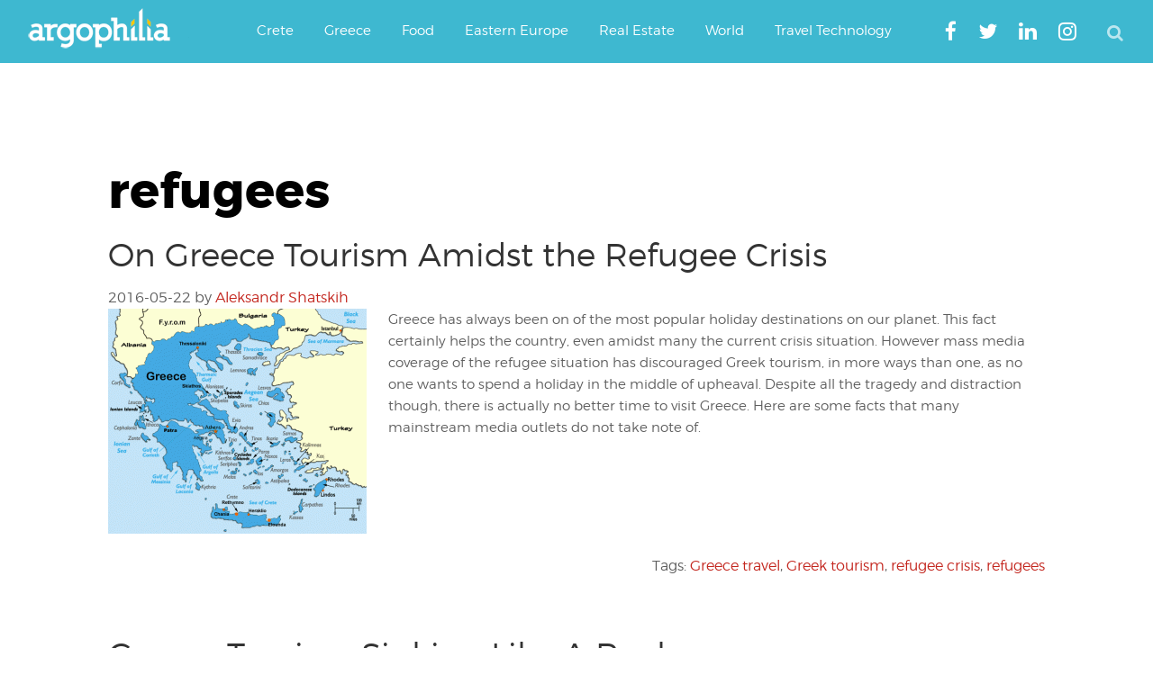

--- FILE ---
content_type: text/html; charset=utf-8
request_url: https://www.google.com/recaptcha/api2/aframe
body_size: 266
content:
<!DOCTYPE HTML><html><head><meta http-equiv="content-type" content="text/html; charset=UTF-8"></head><body><script nonce="5maGA0rJWwT4e-7tf-HjNw">/** Anti-fraud and anti-abuse applications only. See google.com/recaptcha */ try{var clients={'sodar':'https://pagead2.googlesyndication.com/pagead/sodar?'};window.addEventListener("message",function(a){try{if(a.source===window.parent){var b=JSON.parse(a.data);var c=clients[b['id']];if(c){var d=document.createElement('img');d.src=c+b['params']+'&rc='+(localStorage.getItem("rc::a")?sessionStorage.getItem("rc::b"):"");window.document.body.appendChild(d);sessionStorage.setItem("rc::e",parseInt(sessionStorage.getItem("rc::e")||0)+1);localStorage.setItem("rc::h",'1769090689454');}}}catch(b){}});window.parent.postMessage("_grecaptcha_ready", "*");}catch(b){}</script></body></html>

--- FILE ---
content_type: application/javascript; charset=utf-8
request_url: https://fundingchoicesmessages.google.com/f/AGSKWxWjIkY2wlynKFwAG0Ix0-wonvQiosGOsMyjOGiipeRjYB57sK0vZC56r9u-B2EGn4SgAEEEjngpG_QdtNMh-uHwnqYccUmJOuCkXliOQBvGiAhMNWoP-4XmTmR9Xxe76zno5bnD2aloYsNFn0zu1LF7rzsUu4K7yS0HMSFBHvqcmY3RPlb15mgwllU3/_/gadv-right./adpop32./ad_serve./promo/affiframe./carousel_ads.
body_size: -1289
content:
window['4eb98bf8-3841-4154-bb03-c461c02c7b4c'] = true;